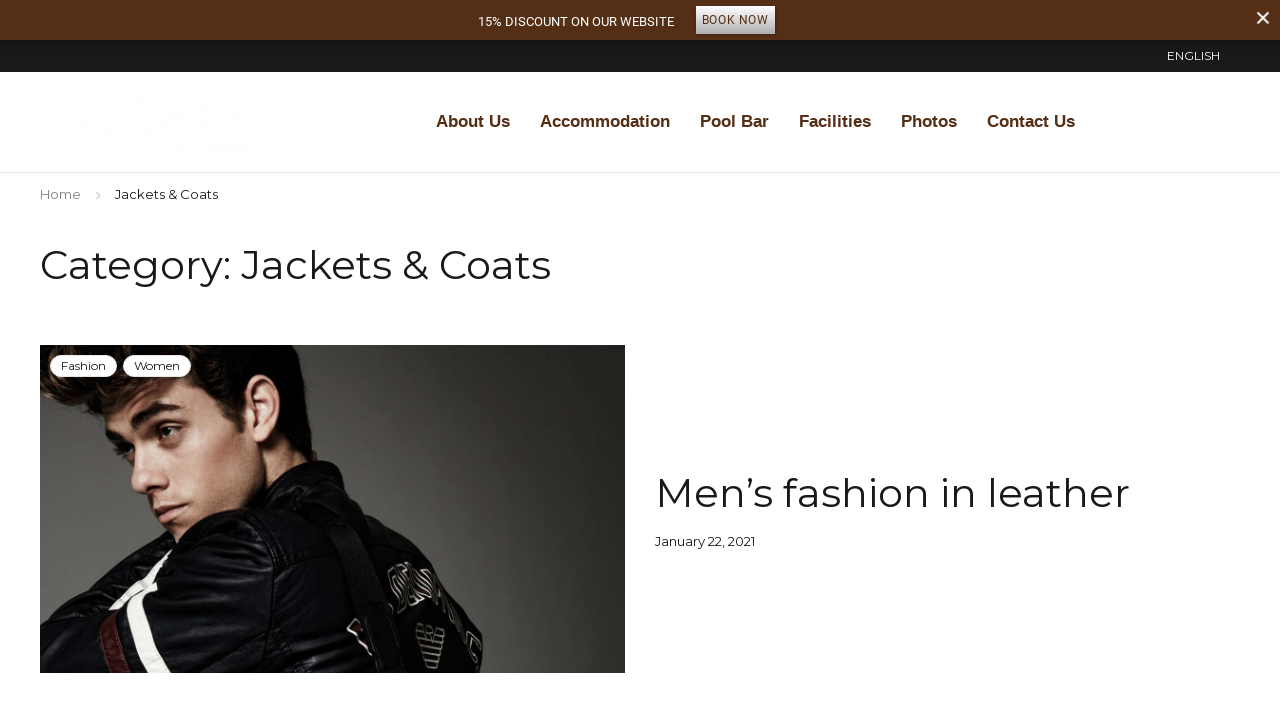

--- FILE ---
content_type: text/html; charset=UTF-8
request_url: https://visdivardi.gr/category/jackets-coats/
body_size: 10786
content:
<!DOCTYPE html>
<html lang="en-US">
<head>
		<meta charset="UTF-8" />

	<meta name="viewport" content="width=device-width, initial-scale=1.0, maximum-scale=1" />

	<link rel="profile" href="//gmpg.org/xfn/11" />
				<link rel="shortcut icon" href="https://visdivardi.gr/wp-content/uploads/2022/05/kissclipart-house-icon-clipart-computer-icons-7c83b77d75b19771-removebg-preview.png" />
		<title>Jackets &amp; Coats</title>
<meta name='robots' content='max-image-preview:large' />
<link rel="alternate" hreflang="en" href="https://visdivardi.gr/category/jackets-coats/" />
<link rel="alternate" hreflang="x-default" href="https://visdivardi.gr/category/jackets-coats/" />
<link rel='dns-prefetch' href='//fonts.googleapis.com' />
<link rel='preconnect' href='https://fonts.gstatic.com' crossorigin />
<link rel="alternate" type="application/rss+xml" title=" &raquo; Feed" href="https://visdivardi.gr/feed/" />
<link rel="alternate" type="application/rss+xml" title=" &raquo; Comments Feed" href="https://visdivardi.gr/comments/feed/" />
<link rel="alternate" type="application/rss+xml" title=" &raquo; Jackets &amp; Coats Category Feed" href="https://visdivardi.gr/category/jackets-coats/feed/" />
<style id='wp-img-auto-sizes-contain-inline-css' type='text/css'>
img:is([sizes=auto i],[sizes^="auto," i]){contain-intrinsic-size:3000px 1500px}
/*# sourceURL=wp-img-auto-sizes-contain-inline-css */
</style>
<style id='wp-emoji-styles-inline-css' type='text/css'>

	img.wp-smiley, img.emoji {
		display: inline !important;
		border: none !important;
		box-shadow: none !important;
		height: 1em !important;
		width: 1em !important;
		margin: 0 0.07em !important;
		vertical-align: -0.1em !important;
		background: none !important;
		padding: 0 !important;
	}
/*# sourceURL=wp-emoji-styles-inline-css */
</style>
<style id='classic-theme-styles-inline-css' type='text/css'>
/*! This file is auto-generated */
.wp-block-button__link{color:#fff;background-color:#32373c;border-radius:9999px;box-shadow:none;text-decoration:none;padding:calc(.667em + 2px) calc(1.333em + 2px);font-size:1.125em}.wp-block-file__button{background:#32373c;color:#fff;text-decoration:none}
/*# sourceURL=/wp-includes/css/classic-themes.min.css */
</style>
<link rel='stylesheet' id='wpml-blocks-css' href='https://visdivardi.gr/wp-content/plugins/sitepress-multilingual-cms/dist/css/blocks/styles.css?ver=4.6.3' type='text/css' media='all' />
<link rel='stylesheet' id='ts-style-css' href='https://visdivardi.gr/wp-content/plugins/themesky/css/themesky.css?ver=1.0.4' type='text/css' media='all' />
<link rel='stylesheet' id='owl-carousel-css' href='https://visdivardi.gr/wp-content/plugins/themesky/css/owl.carousel.css?ver=1.0.4' type='text/css' media='all' />
<link rel='stylesheet' id='font-awesome-5-css' href='https://visdivardi.gr/wp-content/themes/yobazar/css/fontawesome.min.css?ver=1.0.9' type='text/css' media='all' />
<link rel='stylesheet' id='yobazar-reset-css' href='https://visdivardi.gr/wp-content/themes/yobazar/css/reset.css?ver=1.0.9' type='text/css' media='all' />
<link rel='stylesheet' id='yobazar-style-css' href='https://visdivardi.gr/wp-content/themes/yobazar/style.css?ver=1.0.9' type='text/css' media='all' />
<link rel='stylesheet' id='yobazar-child-style-css' href='https://visdivardi.gr/wp-content/themes/yobazar-child/style.css?ver=6.9' type='text/css' media='all' />
<link rel="preload" as="style" href="https://fonts.googleapis.com/css?family=Montserrat:400&#038;display=swap&#038;ver=1680727370" /><link rel="stylesheet" href="https://fonts.googleapis.com/css?family=Montserrat:400&#038;display=swap&#038;ver=1680727370" media="print" onload="this.media='all'"><noscript><link rel="stylesheet" href="https://fonts.googleapis.com/css?family=Montserrat:400&#038;display=swap&#038;ver=1680727370" /></noscript><link rel='stylesheet' id='font-themify-icon-css' href='https://visdivardi.gr/wp-content/themes/yobazar/css/themify-icons.css?ver=1.0.9' type='text/css' media='all' />
<link rel='stylesheet' id='yobazar-responsive-css' href='https://visdivardi.gr/wp-content/themes/yobazar/css/responsive.css?ver=1.0.9' type='text/css' media='all' />
<link rel='stylesheet' id='yobazar-dynamic-css-css' href='https://visdivardi.gr/wp-content/uploads/yobazarchild.css?ver=1680727370' type='text/css' media='all' />
<script type="text/javascript" src="https://visdivardi.gr/wp-includes/js/jquery/jquery.min.js?ver=3.7.1" id="jquery-core-js"></script>
<script type="text/javascript" src="https://visdivardi.gr/wp-includes/js/jquery/jquery-migrate.min.js?ver=3.4.1" id="jquery-migrate-js"></script>
<script type="text/javascript" id="wpml-cookie-js-extra">
/* <![CDATA[ */
var wpml_cookies = {"wp-wpml_current_language":{"value":"en","expires":1,"path":"/"}};
var wpml_cookies = {"wp-wpml_current_language":{"value":"en","expires":1,"path":"/"}};
//# sourceURL=wpml-cookie-js-extra
/* ]]> */
</script>
<script type="text/javascript" src="https://visdivardi.gr/wp-content/plugins/sitepress-multilingual-cms/res/js/cookies/language-cookie.js?ver=4.6.3" id="wpml-cookie-js"></script>
<script type="text/javascript" id="yobazar-loading-screen-js-extra">
/* <![CDATA[ */
var ts_loading_screen_opt = {"loading_image":"https://visdivardi.gr/wp-content/uploads/2022/05/Screenshot_2022-04-28_225927-removebg-preview.png"};
//# sourceURL=yobazar-loading-screen-js-extra
/* ]]> */
</script>
<script type="text/javascript" src="https://visdivardi.gr/wp-content/themes/yobazar/js/loading-screen.js?ver=1.0.9" id="yobazar-loading-screen-js"></script>
<link rel="https://api.w.org/" href="https://visdivardi.gr/wp-json/" /><link rel="alternate" title="JSON" type="application/json" href="https://visdivardi.gr/wp-json/wp/v2/categories/57" /><link rel="EditURI" type="application/rsd+xml" title="RSD" href="https://visdivardi.gr/xmlrpc.php?rsd" />
<meta name="generator" content="WordPress 6.9" />
<meta name="generator" content="Redux 4.5.8" /><meta name="generator" content="WPML ver:4.6.3 stt:1,13;" />
<meta name="generator" content="Elementor 3.32.3; features: additional_custom_breakpoints; settings: css_print_method-external, google_font-enabled, font_display-auto">
			<style>
				.e-con.e-parent:nth-of-type(n+4):not(.e-lazyloaded):not(.e-no-lazyload),
				.e-con.e-parent:nth-of-type(n+4):not(.e-lazyloaded):not(.e-no-lazyload) * {
					background-image: none !important;
				}
				@media screen and (max-height: 1024px) {
					.e-con.e-parent:nth-of-type(n+3):not(.e-lazyloaded):not(.e-no-lazyload),
					.e-con.e-parent:nth-of-type(n+3):not(.e-lazyloaded):not(.e-no-lazyload) * {
						background-image: none !important;
					}
				}
				@media screen and (max-height: 640px) {
					.e-con.e-parent:nth-of-type(n+2):not(.e-lazyloaded):not(.e-no-lazyload),
					.e-con.e-parent:nth-of-type(n+2):not(.e-lazyloaded):not(.e-no-lazyload) * {
						background-image: none !important;
					}
				}
			</style>
			<meta name="generator" content="Powered by Slider Revolution 6.5.11 - responsive, Mobile-Friendly Slider Plugin for WordPress with comfortable drag and drop interface." />
<script type="text/javascript">function setREVStartSize(e){
			//window.requestAnimationFrame(function() {				 
				window.RSIW = window.RSIW===undefined ? window.innerWidth : window.RSIW;	
				window.RSIH = window.RSIH===undefined ? window.innerHeight : window.RSIH;	
				try {								
					var pw = document.getElementById(e.c).parentNode.offsetWidth,
						newh;
					pw = pw===0 || isNaN(pw) ? window.RSIW : pw;
					e.tabw = e.tabw===undefined ? 0 : parseInt(e.tabw);
					e.thumbw = e.thumbw===undefined ? 0 : parseInt(e.thumbw);
					e.tabh = e.tabh===undefined ? 0 : parseInt(e.tabh);
					e.thumbh = e.thumbh===undefined ? 0 : parseInt(e.thumbh);
					e.tabhide = e.tabhide===undefined ? 0 : parseInt(e.tabhide);
					e.thumbhide = e.thumbhide===undefined ? 0 : parseInt(e.thumbhide);
					e.mh = e.mh===undefined || e.mh=="" || e.mh==="auto" ? 0 : parseInt(e.mh,0);		
					if(e.layout==="fullscreen" || e.l==="fullscreen") 						
						newh = Math.max(e.mh,window.RSIH);					
					else{					
						e.gw = Array.isArray(e.gw) ? e.gw : [e.gw];
						for (var i in e.rl) if (e.gw[i]===undefined || e.gw[i]===0) e.gw[i] = e.gw[i-1];					
						e.gh = e.el===undefined || e.el==="" || (Array.isArray(e.el) && e.el.length==0)? e.gh : e.el;
						e.gh = Array.isArray(e.gh) ? e.gh : [e.gh];
						for (var i in e.rl) if (e.gh[i]===undefined || e.gh[i]===0) e.gh[i] = e.gh[i-1];
											
						var nl = new Array(e.rl.length),
							ix = 0,						
							sl;					
						e.tabw = e.tabhide>=pw ? 0 : e.tabw;
						e.thumbw = e.thumbhide>=pw ? 0 : e.thumbw;
						e.tabh = e.tabhide>=pw ? 0 : e.tabh;
						e.thumbh = e.thumbhide>=pw ? 0 : e.thumbh;					
						for (var i in e.rl) nl[i] = e.rl[i]<window.RSIW ? 0 : e.rl[i];
						sl = nl[0];									
						for (var i in nl) if (sl>nl[i] && nl[i]>0) { sl = nl[i]; ix=i;}															
						var m = pw>(e.gw[ix]+e.tabw+e.thumbw) ? 1 : (pw-(e.tabw+e.thumbw)) / (e.gw[ix]);					
						newh =  (e.gh[ix] * m) + (e.tabh + e.thumbh);
					}
					var el = document.getElementById(e.c);
					if (el!==null && el) el.style.height = newh+"px";					
					el = document.getElementById(e.c+"_wrapper");
					if (el!==null && el) {
						el.style.height = newh+"px";
						el.style.display = "block";
					}
				} catch(e){
					console.log("Failure at Presize of Slider:" + e)
				}					   
			//});
		  };</script>
		<style type="text/css" id="wp-custom-css">
			body{background color black;}		</style>
		<style id='global-styles-inline-css' type='text/css'>
:root{--wp--preset--aspect-ratio--square: 1;--wp--preset--aspect-ratio--4-3: 4/3;--wp--preset--aspect-ratio--3-4: 3/4;--wp--preset--aspect-ratio--3-2: 3/2;--wp--preset--aspect-ratio--2-3: 2/3;--wp--preset--aspect-ratio--16-9: 16/9;--wp--preset--aspect-ratio--9-16: 9/16;--wp--preset--color--black: #000000;--wp--preset--color--cyan-bluish-gray: #abb8c3;--wp--preset--color--white: #ffffff;--wp--preset--color--pale-pink: #f78da7;--wp--preset--color--vivid-red: #cf2e2e;--wp--preset--color--luminous-vivid-orange: #ff6900;--wp--preset--color--luminous-vivid-amber: #fcb900;--wp--preset--color--light-green-cyan: #7bdcb5;--wp--preset--color--vivid-green-cyan: #00d084;--wp--preset--color--pale-cyan-blue: #8ed1fc;--wp--preset--color--vivid-cyan-blue: #0693e3;--wp--preset--color--vivid-purple: #9b51e0;--wp--preset--gradient--vivid-cyan-blue-to-vivid-purple: linear-gradient(135deg,rgb(6,147,227) 0%,rgb(155,81,224) 100%);--wp--preset--gradient--light-green-cyan-to-vivid-green-cyan: linear-gradient(135deg,rgb(122,220,180) 0%,rgb(0,208,130) 100%);--wp--preset--gradient--luminous-vivid-amber-to-luminous-vivid-orange: linear-gradient(135deg,rgb(252,185,0) 0%,rgb(255,105,0) 100%);--wp--preset--gradient--luminous-vivid-orange-to-vivid-red: linear-gradient(135deg,rgb(255,105,0) 0%,rgb(207,46,46) 100%);--wp--preset--gradient--very-light-gray-to-cyan-bluish-gray: linear-gradient(135deg,rgb(238,238,238) 0%,rgb(169,184,195) 100%);--wp--preset--gradient--cool-to-warm-spectrum: linear-gradient(135deg,rgb(74,234,220) 0%,rgb(151,120,209) 20%,rgb(207,42,186) 40%,rgb(238,44,130) 60%,rgb(251,105,98) 80%,rgb(254,248,76) 100%);--wp--preset--gradient--blush-light-purple: linear-gradient(135deg,rgb(255,206,236) 0%,rgb(152,150,240) 100%);--wp--preset--gradient--blush-bordeaux: linear-gradient(135deg,rgb(254,205,165) 0%,rgb(254,45,45) 50%,rgb(107,0,62) 100%);--wp--preset--gradient--luminous-dusk: linear-gradient(135deg,rgb(255,203,112) 0%,rgb(199,81,192) 50%,rgb(65,88,208) 100%);--wp--preset--gradient--pale-ocean: linear-gradient(135deg,rgb(255,245,203) 0%,rgb(182,227,212) 50%,rgb(51,167,181) 100%);--wp--preset--gradient--electric-grass: linear-gradient(135deg,rgb(202,248,128) 0%,rgb(113,206,126) 100%);--wp--preset--gradient--midnight: linear-gradient(135deg,rgb(2,3,129) 0%,rgb(40,116,252) 100%);--wp--preset--font-size--small: 13px;--wp--preset--font-size--medium: 20px;--wp--preset--font-size--large: 36px;--wp--preset--font-size--x-large: 42px;--wp--preset--spacing--20: 0.44rem;--wp--preset--spacing--30: 0.67rem;--wp--preset--spacing--40: 1rem;--wp--preset--spacing--50: 1.5rem;--wp--preset--spacing--60: 2.25rem;--wp--preset--spacing--70: 3.38rem;--wp--preset--spacing--80: 5.06rem;--wp--preset--shadow--natural: 6px 6px 9px rgba(0, 0, 0, 0.2);--wp--preset--shadow--deep: 12px 12px 50px rgba(0, 0, 0, 0.4);--wp--preset--shadow--sharp: 6px 6px 0px rgba(0, 0, 0, 0.2);--wp--preset--shadow--outlined: 6px 6px 0px -3px rgb(255, 255, 255), 6px 6px rgb(0, 0, 0);--wp--preset--shadow--crisp: 6px 6px 0px rgb(0, 0, 0);}:where(.is-layout-flex){gap: 0.5em;}:where(.is-layout-grid){gap: 0.5em;}body .is-layout-flex{display: flex;}.is-layout-flex{flex-wrap: wrap;align-items: center;}.is-layout-flex > :is(*, div){margin: 0;}body .is-layout-grid{display: grid;}.is-layout-grid > :is(*, div){margin: 0;}:where(.wp-block-columns.is-layout-flex){gap: 2em;}:where(.wp-block-columns.is-layout-grid){gap: 2em;}:where(.wp-block-post-template.is-layout-flex){gap: 1.25em;}:where(.wp-block-post-template.is-layout-grid){gap: 1.25em;}.has-black-color{color: var(--wp--preset--color--black) !important;}.has-cyan-bluish-gray-color{color: var(--wp--preset--color--cyan-bluish-gray) !important;}.has-white-color{color: var(--wp--preset--color--white) !important;}.has-pale-pink-color{color: var(--wp--preset--color--pale-pink) !important;}.has-vivid-red-color{color: var(--wp--preset--color--vivid-red) !important;}.has-luminous-vivid-orange-color{color: var(--wp--preset--color--luminous-vivid-orange) !important;}.has-luminous-vivid-amber-color{color: var(--wp--preset--color--luminous-vivid-amber) !important;}.has-light-green-cyan-color{color: var(--wp--preset--color--light-green-cyan) !important;}.has-vivid-green-cyan-color{color: var(--wp--preset--color--vivid-green-cyan) !important;}.has-pale-cyan-blue-color{color: var(--wp--preset--color--pale-cyan-blue) !important;}.has-vivid-cyan-blue-color{color: var(--wp--preset--color--vivid-cyan-blue) !important;}.has-vivid-purple-color{color: var(--wp--preset--color--vivid-purple) !important;}.has-black-background-color{background-color: var(--wp--preset--color--black) !important;}.has-cyan-bluish-gray-background-color{background-color: var(--wp--preset--color--cyan-bluish-gray) !important;}.has-white-background-color{background-color: var(--wp--preset--color--white) !important;}.has-pale-pink-background-color{background-color: var(--wp--preset--color--pale-pink) !important;}.has-vivid-red-background-color{background-color: var(--wp--preset--color--vivid-red) !important;}.has-luminous-vivid-orange-background-color{background-color: var(--wp--preset--color--luminous-vivid-orange) !important;}.has-luminous-vivid-amber-background-color{background-color: var(--wp--preset--color--luminous-vivid-amber) !important;}.has-light-green-cyan-background-color{background-color: var(--wp--preset--color--light-green-cyan) !important;}.has-vivid-green-cyan-background-color{background-color: var(--wp--preset--color--vivid-green-cyan) !important;}.has-pale-cyan-blue-background-color{background-color: var(--wp--preset--color--pale-cyan-blue) !important;}.has-vivid-cyan-blue-background-color{background-color: var(--wp--preset--color--vivid-cyan-blue) !important;}.has-vivid-purple-background-color{background-color: var(--wp--preset--color--vivid-purple) !important;}.has-black-border-color{border-color: var(--wp--preset--color--black) !important;}.has-cyan-bluish-gray-border-color{border-color: var(--wp--preset--color--cyan-bluish-gray) !important;}.has-white-border-color{border-color: var(--wp--preset--color--white) !important;}.has-pale-pink-border-color{border-color: var(--wp--preset--color--pale-pink) !important;}.has-vivid-red-border-color{border-color: var(--wp--preset--color--vivid-red) !important;}.has-luminous-vivid-orange-border-color{border-color: var(--wp--preset--color--luminous-vivid-orange) !important;}.has-luminous-vivid-amber-border-color{border-color: var(--wp--preset--color--luminous-vivid-amber) !important;}.has-light-green-cyan-border-color{border-color: var(--wp--preset--color--light-green-cyan) !important;}.has-vivid-green-cyan-border-color{border-color: var(--wp--preset--color--vivid-green-cyan) !important;}.has-pale-cyan-blue-border-color{border-color: var(--wp--preset--color--pale-cyan-blue) !important;}.has-vivid-cyan-blue-border-color{border-color: var(--wp--preset--color--vivid-cyan-blue) !important;}.has-vivid-purple-border-color{border-color: var(--wp--preset--color--vivid-purple) !important;}.has-vivid-cyan-blue-to-vivid-purple-gradient-background{background: var(--wp--preset--gradient--vivid-cyan-blue-to-vivid-purple) !important;}.has-light-green-cyan-to-vivid-green-cyan-gradient-background{background: var(--wp--preset--gradient--light-green-cyan-to-vivid-green-cyan) !important;}.has-luminous-vivid-amber-to-luminous-vivid-orange-gradient-background{background: var(--wp--preset--gradient--luminous-vivid-amber-to-luminous-vivid-orange) !important;}.has-luminous-vivid-orange-to-vivid-red-gradient-background{background: var(--wp--preset--gradient--luminous-vivid-orange-to-vivid-red) !important;}.has-very-light-gray-to-cyan-bluish-gray-gradient-background{background: var(--wp--preset--gradient--very-light-gray-to-cyan-bluish-gray) !important;}.has-cool-to-warm-spectrum-gradient-background{background: var(--wp--preset--gradient--cool-to-warm-spectrum) !important;}.has-blush-light-purple-gradient-background{background: var(--wp--preset--gradient--blush-light-purple) !important;}.has-blush-bordeaux-gradient-background{background: var(--wp--preset--gradient--blush-bordeaux) !important;}.has-luminous-dusk-gradient-background{background: var(--wp--preset--gradient--luminous-dusk) !important;}.has-pale-ocean-gradient-background{background: var(--wp--preset--gradient--pale-ocean) !important;}.has-electric-grass-gradient-background{background: var(--wp--preset--gradient--electric-grass) !important;}.has-midnight-gradient-background{background: var(--wp--preset--gradient--midnight) !important;}.has-small-font-size{font-size: var(--wp--preset--font-size--small) !important;}.has-medium-font-size{font-size: var(--wp--preset--font-size--medium) !important;}.has-large-font-size{font-size: var(--wp--preset--font-size--large) !important;}.has-x-large-font-size{font-size: var(--wp--preset--font-size--x-large) !important;}
/*# sourceURL=global-styles-inline-css */
</style>
<link rel='stylesheet' id='wpml-legacy-horizontal-list-0-css' href='//visdivardi.gr/wp-content/plugins/sitepress-multilingual-cms/templates/language-switchers/legacy-list-horizontal/style.min.css?ver=1' type='text/css' media='all' />
<link rel='stylesheet' id='rs-plugin-settings-css' href='https://visdivardi.gr/wp-content/plugins/revslider/public/assets/css/rs6.css?ver=6.5.11' type='text/css' media='all' />
<style id='rs-plugin-settings-inline-css' type='text/css'>
#rs-demo-id {}
/*# sourceURL=rs-plugin-settings-inline-css */
</style>
</head>
<body class="archive category category-jackets-coats category-57 wp-theme-yobazar wp-child-theme-yobazar-child header-fullwidth header-v3 product-label-rectangle product-hover-vertical-style-2 ts_desktop product-title-shorten elementor-default elementor-kit-12">

<!-- Group Header Button -->
<div id="group-icon-header" class="ts-floating-sidebar">
	<div class="overlay"></div>
	<div class="ts-sidebar-content">
		<div class="sidebar-content">
			
			<ul class="tab-mobile-menu hidden">
				<li class="active"><span>Menu</span></li>
			</ul>
			
			<h6 class="menu-title"><span>Menu</span></h6>
			
			<div class="mobile-menu-wrapper ts-menu visible-phone">
				<div class="menu-main-mobile">
					<nav class="mobile-menu"><ul id="menu-primary" class="menu"><li id="menu-item-1225" class="menu-item menu-item-type-post_type menu-item-object-page menu-item-1225 ts-normal-menu">
	<a href="https://visdivardi.gr/about-us/"><span class="menu-label">About Us</span></a></li>
<li id="menu-item-1400" class="menu-item menu-item-type-post_type menu-item-object-page menu-item-1400 ts-normal-menu">
	<a href="https://visdivardi.gr/villas/"><span class="menu-label">Accommodation</span></a></li>
<li id="menu-item-1409" class="menu-item menu-item-type-post_type menu-item-object-page menu-item-1409 ts-normal-menu">
	<a href="https://visdivardi.gr/pool-bar/"><span class="menu-label">Pool Bar</span></a></li>
<li id="menu-item-1398" class="menu-item menu-item-type-post_type menu-item-object-page menu-item-1398 ts-normal-menu">
	<a href="https://visdivardi.gr/facilities/"><span class="menu-label">Facilities</span></a></li>
<li id="menu-item-1399" class="menu-item menu-item-type-post_type menu-item-object-page menu-item-1399 ts-normal-menu">
	<a href="https://visdivardi.gr/photos/"><span class="menu-label">Photos</span></a></li>
<li id="menu-item-1226" class="menu-item menu-item-type-post_type menu-item-object-page menu-item-1226 ts-normal-menu">
	<a href="https://visdivardi.gr/contact/"><span class="menu-label">Contact Us</span></a></li>
</ul></nav>				</div>
			</div>
			
			<div class="group-button-header">
				
								<div class="language-currency">
					
										<div class="header-language">
<div class="wpml-ls-statics-shortcode_actions wpml-ls wpml-ls-legacy-list-horizontal">
	<ul><li class="wpml-ls-slot-shortcode_actions wpml-ls-item wpml-ls-item-en wpml-ls-current-language wpml-ls-first-item wpml-ls-last-item wpml-ls-item-legacy-list-horizontal">
				<a href="https://visdivardi.gr/category/jackets-coats/" class="wpml-ls-link">
                    <span class="wpml-ls-native">English</span></a>
			</li></ul>
</div>
</div>
										
										
				</div>
								
								
								
			</div>
			
		</div>	
	</div>
</div>

<!-- Mobile Group Button -->
<div id="ts-mobile-button-bottom">
	<!-- Menu Icon -->
	<div class="ts-mobile-icon-toggle">
		<span class="icon">
			<svg width="22" height="18" viewBox="0 0 22 18" fill="none" xmlns="http://www.w3.org/2000/svg">
			<line y1="2.39999" x2="22" y2="2.39999" stroke="black" stroke-width="1.5"/>
			<line y1="9.39999" x2="22" y2="9.39999" stroke="black" stroke-width="1.5"/>
			<line y1="16.4" x2="22" y2="16.4" stroke="black" stroke-width="1.5"/>
			</svg>
		</span>
	</div>
	
	<!-- Home Icon -->
	<div class="mobile-button-home">
		<a href="https://visdivardi.gr/">
			<svg width="21" height="20" viewBox="0 0 21 20" fill="none" xmlns="http://www.w3.org/2000/svg">
			<path d="M17.4661 7.08325V18.7499H4.13281V7.08325" stroke="black" stroke-width="1.5" stroke-miterlimit="10"/>
			<path d="M19.9661 8.75L10.7995 1.25L1.63281 8.75" stroke="black" stroke-width="1.5" stroke-miterlimit="10"/>
			</svg>
		</a>
	</div>
	
	<!-- Myaccount Icon -->
		
	<!-- Wishlist Icon -->
		
	<!-- Cart Icon -->
	</div>

<!-- Search Sidebar -->

<!-- Shopping Cart Floating Sidebar -->

<div id="page" class="hfeed site">

		
				
		<!-- Page Slider -->
				
		
<header class="ts-header hidden-cart hidden-wishlist hidden-currency hidden-search">
	<div class="header-container">
		<div class="header-template">
		
			<div class="header-top hidden-phone">
				<div class="container">
				
					<div class="header-left">
											</div>
					
					<div class="header-right">
					
											
												<div class="language-currency">
							
														<div class="header-language">
<div class="wpml-ls-statics-shortcode_actions wpml-ls wpml-ls-legacy-list-horizontal">
	<ul><li class="wpml-ls-slot-shortcode_actions wpml-ls-item wpml-ls-item-en wpml-ls-current-language wpml-ls-first-item wpml-ls-last-item wpml-ls-item-legacy-list-horizontal">
				<a href="https://visdivardi.gr/category/jackets-coats/" class="wpml-ls-link">
                    <span class="wpml-ls-native">English</span></a>
			</li></ul>
</div>
</div>
														
														
						</div>
												
					</div>
					
				</div>
			</div>
			
			<div class="header-sticky">
				<div class="header-middle menu-center">
					<div class="container">
					
						<div class="logo-wrapper">		<div class="logo">
			<a href="https://visdivardi.gr/">
							<img src="https://visdivardi.gr/wp-content/uploads/2022/05/output-onlinepngtools30.png" alt="" title="" class="normal-logo" />
						
							<img src="https://visdivardi.gr/wp-content/uploads/2022/05/output-onlinepngtools30.png" alt="" title="" class="mobile-logo" />
						
							<img src="https://visdivardi.gr/wp-content/uploads/2022/05/Screenshot_2022-04-28_225927-removebg-preview.png" alt="" title="" class="sticky-logo" />
						
						</a>
		</div>
		</div>
						
						<div class="menu-wrapper hidden-phone">
							<div class="ts-menu">
								<nav class="main-menu pc-menu ts-mega-menu-wrapper"><ul id="menu-primary-1" class="menu"><li class="menu-item menu-item-type-post_type menu-item-object-page menu-item-1225 ts-normal-menu">
	<a href="https://visdivardi.gr/about-us/"><span class="menu-label">About Us</span></a></li>
<li class="menu-item menu-item-type-post_type menu-item-object-page menu-item-1400 ts-normal-menu">
	<a href="https://visdivardi.gr/villas/"><span class="menu-label">Accommodation</span></a></li>
<li class="menu-item menu-item-type-post_type menu-item-object-page menu-item-1409 ts-normal-menu">
	<a href="https://visdivardi.gr/pool-bar/"><span class="menu-label">Pool Bar</span></a></li>
<li class="menu-item menu-item-type-post_type menu-item-object-page menu-item-1398 ts-normal-menu">
	<a href="https://visdivardi.gr/facilities/"><span class="menu-label">Facilities</span></a></li>
<li class="menu-item menu-item-type-post_type menu-item-object-page menu-item-1399 ts-normal-menu">
	<a href="https://visdivardi.gr/photos/"><span class="menu-label">Photos</span></a></li>
<li class="menu-item menu-item-type-post_type menu-item-object-page menu-item-1226 ts-normal-menu">
	<a href="https://visdivardi.gr/contact/"><span class="menu-label">Contact Us</span></a></li>
</ul></nav>							</div>
						</div>
						
						<div class="header-right">
						
														
														
														
														
						</div>
					</div>
				</div>
			</div>			
		</div>	
	</div>
</header>		
		
	
	<div id="main" class="wrapper"><div class="breadcrumb-title-wrapper breadcrumb-v1" ><div class="breadcrumb-content"><div class="breadcrumb-title"><h1 class="heading-title page-title entry-title ">Category: Jackets &amp; Coats</h1><div class="breadcrumbs"><div class="breadcrumbs-container"><a href="https://visdivardi.gr/">Home</a> <span class="brn_arrow">&#047;</span> <span class="current">Jackets &amp; Coats</span></div></div></div></div></div>
<div class="page-container page-template archive-template columns-0 show_breadcrumb_v1">
	
	<!-- Left Sidebar -->
		
	
	<!-- Main Content -->
	<div id="main-content" class="ts-col-24">	
		<div id="primary" class="site-content">
		
			<div class="list-posts"><article class="post-item hentry post-343 post type-post status-publish format-standard has-post-thumbnail hentry category-jackets-coats tag-fashion tag-women" >
	
			<div class="entry-format">
		
						<div class="entry-meta-top">
			<!-- Blog Tags -->
			<div class="tags-link">
				<a href="https://visdivardi.gr/tag/fashion/" rel="tag">Fashion</a> <a href="https://visdivardi.gr/tag/women/" rel="tag">Women</a>			</div>
		</div>	
			
						<a class="thumbnail " href="https://visdivardi.gr/mens-fashion-in-leather-5/">
									<figure>
					<img fetchpriority="high" width="600" height="338" src="https://visdivardi.gr/wp-content/uploads/2021/01/blog-3.jpg" class="thumbnail-blog wp-post-image" alt="" decoding="async" />					</figure>
								</a>
									</div>
		
		<div class="entry-content ">
			
						<!-- Blog Title - Author -->
			<header>
				<h2 class="heading-title entry-title">
					<a class="post-title" href="https://visdivardi.gr/mens-fashion-in-leather-5/">Men’s fashion in leather</a>
				</h2>
			</header>
						
							<div class="entry-meta-middle">
					<!-- Blog Date Time -->
										<span class="date-time">
						January 22, 2021					</span>
								
					<!-- Blog Author -->
										
					<!-- Blog Comment -->
										
					<!-- Blog Categories -->
									</div>
						
			<!-- Blog Excerpt -->
						
			<!-- Blog Read More Button -->
						
		</div>
	
		
</article><article class="post-item hentry post-338 post type-post status-publish format-standard has-post-thumbnail hentry category-jackets-coats category-jeans category-shirts category-suits tag-fashion tag-women" >
	
			<div class="entry-format">
		
						<div class="entry-meta-top">
			<!-- Blog Tags -->
			<div class="tags-link">
				<a href="https://visdivardi.gr/tag/fashion/" rel="tag">Fashion</a> <a href="https://visdivardi.gr/tag/women/" rel="tag">Women</a>			</div>
		</div>	
			
						<a class="thumbnail " href="https://visdivardi.gr/the-best-ways-to-change-your-summer-wardrobe-into-autumn-wardrobe-3/">
									<figure>
					<img width="600" height="338" src="https://visdivardi.gr/wp-content/uploads/2021/01/blog-7.jpg" class="thumbnail-blog wp-post-image" alt="" decoding="async" />					</figure>
								</a>
									</div>
		
		<div class="entry-content ">
			
						<!-- Blog Title - Author -->
			<header>
				<h2 class="heading-title entry-title">
					<a class="post-title" href="https://visdivardi.gr/the-best-ways-to-change-your-summer-wardrobe-into-autumn-wardrobe-3/">The best ways to change your summer wardrobe into autumn wardrobe</a>
				</h2>
			</header>
						
							<div class="entry-meta-middle">
					<!-- Blog Date Time -->
										<span class="date-time">
						January 22, 2021					</span>
								
					<!-- Blog Author -->
										
					<!-- Blog Comment -->
										
					<!-- Blog Categories -->
									</div>
						
			<!-- Blog Excerpt -->
						
			<!-- Blog Read More Button -->
						
		</div>
	
		
</article><article class="post-item hentry post-337 post type-post status-publish format-standard has-post-thumbnail hentry category-jackets-coats category-jeans tag-fashion tag-women" >
	
			<div class="entry-format">
		
						<div class="entry-meta-top">
			<!-- Blog Tags -->
			<div class="tags-link">
				<a href="https://visdivardi.gr/tag/fashion/" rel="tag">Fashion</a> <a href="https://visdivardi.gr/tag/women/" rel="tag">Women</a>			</div>
		</div>	
			
						<a class="thumbnail " href="https://visdivardi.gr/mens-fashion-in-leather-3/">
									<figure>
					<img width="600" height="338" src="https://visdivardi.gr/wp-content/uploads/2021/01/blog-8.jpg" class="thumbnail-blog wp-post-image" alt="" decoding="async" />					</figure>
								</a>
									</div>
		
		<div class="entry-content ">
			
						<!-- Blog Title - Author -->
			<header>
				<h2 class="heading-title entry-title">
					<a class="post-title" href="https://visdivardi.gr/mens-fashion-in-leather-3/">Men’s fashion in leather</a>
				</h2>
			</header>
						
							<div class="entry-meta-middle">
					<!-- Blog Date Time -->
										<span class="date-time">
						January 22, 2021					</span>
								
					<!-- Blog Author -->
										
					<!-- Blog Comment -->
										
					<!-- Blog Categories -->
									</div>
						
			<!-- Blog Excerpt -->
						
			<!-- Blog Read More Button -->
						
		</div>
	
		
</article><article class="post-item hentry post-307 post type-post status-publish format-standard has-post-thumbnail hentry category-jackets-coats category-shirts tag-fashion tag-women" >
	
			<div class="entry-format">
		
						<div class="entry-meta-top">
			<!-- Blog Tags -->
			<div class="tags-link">
				<a href="https://visdivardi.gr/tag/fashion/" rel="tag">Fashion</a> <a href="https://visdivardi.gr/tag/women/" rel="tag">Women</a>			</div>
		</div>	
			
						<a class="thumbnail " href="https://visdivardi.gr/a-team-of-designers-that-make-dreams-come-true/">
									<figure>
					<img loading="lazy" width="600" height="338" src="https://visdivardi.gr/wp-content/uploads/2021/01/blog-15.jpg" class="thumbnail-blog wp-post-image" alt="" decoding="async" />					</figure>
								</a>
									</div>
		
		<div class="entry-content ">
			
						<!-- Blog Title - Author -->
			<header>
				<h2 class="heading-title entry-title">
					<a class="post-title" href="https://visdivardi.gr/a-team-of-designers-that-make-dreams-come-true/">A team of designers that make dreams come true</a>
				</h2>
			</header>
						
							<div class="entry-meta-middle">
					<!-- Blog Date Time -->
										<span class="date-time">
						January 20, 2021					</span>
								
					<!-- Blog Author -->
										
					<!-- Blog Comment -->
										
					<!-- Blog Categories -->
									</div>
						
			<!-- Blog Excerpt -->
						
			<!-- Blog Read More Button -->
						
		</div>
	
		
</article></div>		<nav class="ts-pagination">
					</nav>
					
		</div>
	</div>
	
	<!-- Right Sidebar -->
		
</div>

<div class="clear"></div>
</div><!-- #main .wrapper -->
<div class="clear"></div>
	</div><!-- #page -->

<div id="to-top" class="scroll-button">
	<a class="scroll-button" href="javascript:void(0)" title="Back to Top">Back to Top</a>
</div>


		<script type="text/javascript">
			window.RS_MODULES = window.RS_MODULES || {};
			window.RS_MODULES.modules = window.RS_MODULES.modules || {};
			window.RS_MODULES.waiting = window.RS_MODULES.waiting || [];
			window.RS_MODULES.defered = true;
			window.RS_MODULES.moduleWaiting = window.RS_MODULES.moduleWaiting || {};
			window.RS_MODULES.type = 'compiled';
		</script>
		<script type="speculationrules">
{"prefetch":[{"source":"document","where":{"and":[{"href_matches":"/*"},{"not":{"href_matches":["/wp-*.php","/wp-admin/*","/wp-content/uploads/*","/wp-content/*","/wp-content/plugins/*","/wp-content/themes/yobazar-child/*","/wp-content/themes/yobazar/*","/*\\?(.+)"]}},{"not":{"selector_matches":"a[rel~=\"nofollow\"]"}},{"not":{"selector_matches":".no-prefetch, .no-prefetch a"}}]},"eagerness":"conservative"}]}
</script>

			<script>(function(d, s, id) {
			var js, fjs = d.getElementsByTagName(s)[0];
			js = d.createElement(s); js.id = id;
			js.src = 'https://connect.facebook.net/en_US/sdk/xfbml.customerchat.js#xfbml=1&version=v6.0&autoLogAppEvents=1'
			fjs.parentNode.insertBefore(js, fjs);
			}(document, 'script', 'facebook-jssdk'));</script>
			<div class="fb-customerchat" attribution="wordpress" attribution_version="2.3" page_id="101047515943796"></div>

					<div id="ts-ajax-add-to-cart-message">
			<span>Product has been added to your cart</span>
			<span class="error-message"></span>
		</div>
				<script>
				const lazyloadRunObserver = () => {
					const lazyloadBackgrounds = document.querySelectorAll( `.e-con.e-parent:not(.e-lazyloaded)` );
					const lazyloadBackgroundObserver = new IntersectionObserver( ( entries ) => {
						entries.forEach( ( entry ) => {
							if ( entry.isIntersecting ) {
								let lazyloadBackground = entry.target;
								if( lazyloadBackground ) {
									lazyloadBackground.classList.add( 'e-lazyloaded' );
								}
								lazyloadBackgroundObserver.unobserve( entry.target );
							}
						});
					}, { rootMargin: '200px 0px 200px 0px' } );
					lazyloadBackgrounds.forEach( ( lazyloadBackground ) => {
						lazyloadBackgroundObserver.observe( lazyloadBackground );
					} );
				};
				const events = [
					'DOMContentLoaded',
					'elementor/lazyload/observe',
				];
				events.forEach( ( event ) => {
					document.addEventListener( event, lazyloadRunObserver );
				} );
			</script>
			<script type="text/javascript" src="https://visdivardi.gr/wp-content/plugins/revslider/public/assets/js/rbtools.min.js?ver=6.5.11" defer async id="tp-tools-js"></script>
<script type="text/javascript" src="https://visdivardi.gr/wp-content/plugins/revslider/public/assets/js/rs6.min.js?ver=6.5.11" defer async id="revmin-js"></script>
<script type="text/javascript" id="ts-script-js-extra">
/* <![CDATA[ */
var themesky_params = {"ajax_uri":"/wp-admin/admin-ajax.php?lang=en"};
//# sourceURL=ts-script-js-extra
/* ]]> */
</script>
<script type="text/javascript" src="https://visdivardi.gr/wp-content/plugins/themesky/js/themesky.js?ver=1.0.4" id="ts-script-js"></script>
<script type="text/javascript" src="https://visdivardi.gr/wp-content/plugins/themesky/js/owl.carousel.min.js?ver=1.0.4" id="owl-carousel-js"></script>
<script type="text/javascript" id="yobazar-script-js-extra">
/* <![CDATA[ */
var yobazar_params = {"ajax_url":"/wp-admin/admin-ajax.php?lang=en","sticky_header":"0","ajax_search":"1","show_cart_after_adding":"0","ajax_add_to_cart":"1","add_to_cart_effect":"","shop_loading_type":"ajax-pagination","flexslider":{"rtl":false,"animation":"slide","smoothHeight":true,"directionNav":false,"controlNav":"thumbnails","slideshow":false,"animationSpeed":500,"animationLoop":false,"allowOneSlide":false},"zoom_options":[]};
//# sourceURL=yobazar-script-js-extra
/* ]]> */
</script>
<script type="text/javascript" src="https://visdivardi.gr/wp-content/themes/yobazar/js/main.js?ver=1.0.9" id="yobazar-script-js"></script>
<script type="text/javascript" id="icegram_main_js-js-extra">
/* <![CDATA[ */
var icegram_pre_data = {"ajax_url":"https://visdivardi.gr/wp-admin/admin-ajax.php","post_obj":{"is_home":false,"page_id":307,"action":"display_messages","shortcodes":[],"cache_compatibility":"no","device":"laptop"}};
var icegram_data = {"messages":[{"post_title":"","type":"action-bar","theme":"hello","headline":"","icon":"","message":"\u003Cp\u003E15% DISCOUNT ON OUR WEBSITE\u003C/p\u003E\n","animation":"no-anim","form_header":"","form_html_original":"\t\t\r\n\t\t\t\t\t\t\t\t\t\t\t\t\t\r\n\t\t\t\t\t\t\t\t\t\t\t\t\t\r\n\t\t\t\t\t\t\t\t\t\t\t\t\t\r\n\t\t\t\t\t\t\t\t\t\t\t\t\t\r\n\t\t\t\t\t\t\t\t\t\t\t\t\t\r\n\t\t\t\t\t\t\t\t\t\t\t\t\t\r\n\t\t\t\t\t\t\t\t\t\t\t\t\t\r\n\t\t\t\t\t\t\t\t\t\t\t\t\t\r\n\t\t\t\t\t\t\t\t\t\t\t\t\t\r\n\t\t\t\t\t\t\t\t\t\t\t\t\t\r\n\t\t\t\t\t\t\t\t\t\t\t\t\t\r\n\t\t\t\t\t\t\t\t\t\t\t","form_footer":"","label":"BOOK NOW","link":"https://vis-di-vardi-luxury-estate.hotelrunner.com/bv3/search","use_custom_code":"yes","custom_css":"#ig_this_message {\r\n  line-height: 1.5em;\r\n  background-color: rgba(0,0,0,.85);\r\n  border: 0;\r\n}\r\n#ig_this_message .ig_data {\r\n    max-width: 80%;\r\n}\r\n#ig_this_message .ig_message {\r\n    display: inline-block;\r\n    text-align: center;\r\n    font-family: 'Roboto', sans-serif;\r\n    padding: 0.5em 0 0;\r\n}\r\n#ig_this_message .ig_sub_text{\r\n   color: #00b9eb;\r\n}\r\n#ig_this_message .ig_button {\r\n    font-family: 'Roboto', sans-serif;\r\n    font-size: 0.8em;\r\n    padding: .25em .5em;\r\n    border-radius: 0;\r\n    display: inline-block;\r\n}\r\n#ig_this_message.ig_show .ig_close\u003Espan {\r\n     background-image: url(https://www.icegram.com/gallery/wp-content/uploads/2017/07/sprite_close_02_white_48.png);\r\n     background-position: -248px center;\r\n     opacity: 1;\r\n}\r\n#ig_this_message.ig_hide .ig_close {\r\n    display: none;\r\n}\r\n\r\n\r\n\r\n/* google fonts */\r\n\r\n/* cyrillic-ext */\r\n@font-face {\r\n  font-family: 'Roboto';\r\n  font-style: normal;\r\n  font-weight: 400;\r\n  src: local('Roboto'), local('Roboto-Regular'), url(https://fonts.gstatic.com/s/roboto/v16/ek4gzZ-GeXAPcSbHtCeQI_esZW2xOQ-xsNqO47m55DA.woff2) format('woff2');\r\n  unicode-range: U+0460-052F, U+20B4, U+2DE0-2DFF, U+A640-A69F;\r\n}\r\n/* cyrillic */\r\n@font-face {\r\n  font-family: 'Roboto';\r\n  font-style: normal;\r\n  font-weight: 400;\r\n  src: local('Roboto'), local('Roboto-Regular'), url(https://fonts.gstatic.com/s/roboto/v16/mErvLBYg_cXG3rLvUsKT_fesZW2xOQ-xsNqO47m55DA.woff2) format('woff2');\r\n  unicode-range: U+0400-045F, U+0490-0491, U+04B0-04B1, U+2116;\r\n}\r\n/* greek-ext */\r\n@font-face {\r\n  font-family: 'Roboto';\r\n  font-style: normal;\r\n  font-weight: 400;\r\n  src: local('Roboto'), local('Roboto-Regular'), url(https://fonts.gstatic.com/s/roboto/v16/-2n2p-_Y08sg57CNWQfKNvesZW2xOQ-xsNqO47m55DA.woff2) format('woff2');\r\n  unicode-range: U+1F00-1FFF;\r\n}\r\n/* greek */\r\n@font-face {\r\n  font-family: 'Roboto';\r\n  font-style: normal;\r\n  font-weight: 400;\r\n  src: local('Roboto'), local('Roboto-Regular'), url(https://fonts.gstatic.com/s/roboto/v16/u0TOpm082MNkS5K0Q4rhqvesZW2xOQ-xsNqO47m55DA.woff2) format('woff2');\r\n  unicode-range: U+0370-03FF;\r\n}\r\n/* vietnamese */\r\n@font-face {\r\n  font-family: 'Roboto';\r\n  font-style: normal;\r\n  font-weight: 400;\r\n  src: local('Roboto'), local('Roboto-Regular'), url(https://fonts.gstatic.com/s/roboto/v16/NdF9MtnOpLzo-noMoG0miPesZW2xOQ-xsNqO47m55DA.woff2) format('woff2');\r\n  unicode-range: U+0102-0103, U+1EA0-1EF9, U+20AB;\r\n}\r\n/* latin-ext */\r\n@font-face {\r\n  font-family: 'Roboto';\r\n  font-style: normal;\r\n  font-weight: 400;\r\n  src: local('Roboto'), local('Roboto-Regular'), url(https://fonts.gstatic.com/s/roboto/v16/Fcx7Wwv8OzT71A3E1XOAjvesZW2xOQ-xsNqO47m55DA.woff2) format('woff2');\r\n  unicode-range: U+0100-024F, U+1E00-1EFF, U+20A0-20AB, U+20AD-20CF, U+2C60-2C7F, U+A720-A7FF;\r\n}\r\n/* latin */\r\n@font-face {\r\n  font-family: 'Roboto';\r\n  font-style: normal;\r\n  font-weight: 400;\r\n  src: local('Roboto'), local('Roboto-Regular'), url(https://fonts.gstatic.com/s/roboto/v16/CWB0XYA8bzo0kSThX0UTuA.woff2) format('woff2');\r\n  unicode-range: U+0000-00FF, U+0131, U+0152-0153, U+02C6, U+02DA, U+02DC, U+2000-206F, U+2074, U+20AC, U+2212, U+2215;\r\n}\r\n","custom_js":"\u003Cscript type=\"text/javascript\"\u003E /* add your js code here */ \u003C/script\u003E","form_style":"style_0","form_layout":"bottom","form_bg_color":"","form_text_color":"","bg_color":"#542e15","text_color":"#ffffff","cta_bg_color":"#ffffff","cta_text_color":"#542e15","position":"01","id":"3178","original_message_id":"3178","delay_time":0,"retargeting":"","campaign_id":3177,"expiry_time":"","retargeting_clicked":"","expiry_time_clicked":"","title":""}],"ajax_url":"https://visdivardi.gr/wp-admin/admin-ajax.php","defaults":{"icon":"https://visdivardi.gr/wp-content/plugins/icegram/lite/assets/images/icegram-logo-branding-64-grey.png","powered_by_logo":"","powered_by_text":""},"scripts":["https://visdivardi.gr/wp-content/plugins/icegram/lite/assets/js/icegram.min.js?var=3.1.34"],"css":["https://visdivardi.gr/wp-content/plugins/icegram/lite/assets/css/frontend.min.css?var=3.1.34","https://visdivardi.gr/wp-content/plugins/icegram/lite/message-types/action-bar/themes/action-bar.min.css?var=3.1.34","https://visdivardi.gr/wp-content/plugins/icegram/lite/message-types/action-bar/themes/hello.css?var=3.1.34"]};
//# sourceURL=icegram_main_js-js-extra
/* ]]> */
</script>
<script type="text/javascript" src="https://visdivardi.gr/wp-content/plugins/icegram/lite/assets/js/main.min.js?ver=3.1.34" id="icegram_main_js-js"></script>
<script id="wp-emoji-settings" type="application/json">
{"baseUrl":"https://s.w.org/images/core/emoji/17.0.2/72x72/","ext":".png","svgUrl":"https://s.w.org/images/core/emoji/17.0.2/svg/","svgExt":".svg","source":{"concatemoji":"https://visdivardi.gr/wp-includes/js/wp-emoji-release.min.js?ver=6.9"}}
</script>
<script type="module">
/* <![CDATA[ */
/*! This file is auto-generated */
const a=JSON.parse(document.getElementById("wp-emoji-settings").textContent),o=(window._wpemojiSettings=a,"wpEmojiSettingsSupports"),s=["flag","emoji"];function i(e){try{var t={supportTests:e,timestamp:(new Date).valueOf()};sessionStorage.setItem(o,JSON.stringify(t))}catch(e){}}function c(e,t,n){e.clearRect(0,0,e.canvas.width,e.canvas.height),e.fillText(t,0,0);t=new Uint32Array(e.getImageData(0,0,e.canvas.width,e.canvas.height).data);e.clearRect(0,0,e.canvas.width,e.canvas.height),e.fillText(n,0,0);const a=new Uint32Array(e.getImageData(0,0,e.canvas.width,e.canvas.height).data);return t.every((e,t)=>e===a[t])}function p(e,t){e.clearRect(0,0,e.canvas.width,e.canvas.height),e.fillText(t,0,0);var n=e.getImageData(16,16,1,1);for(let e=0;e<n.data.length;e++)if(0!==n.data[e])return!1;return!0}function u(e,t,n,a){switch(t){case"flag":return n(e,"\ud83c\udff3\ufe0f\u200d\u26a7\ufe0f","\ud83c\udff3\ufe0f\u200b\u26a7\ufe0f")?!1:!n(e,"\ud83c\udde8\ud83c\uddf6","\ud83c\udde8\u200b\ud83c\uddf6")&&!n(e,"\ud83c\udff4\udb40\udc67\udb40\udc62\udb40\udc65\udb40\udc6e\udb40\udc67\udb40\udc7f","\ud83c\udff4\u200b\udb40\udc67\u200b\udb40\udc62\u200b\udb40\udc65\u200b\udb40\udc6e\u200b\udb40\udc67\u200b\udb40\udc7f");case"emoji":return!a(e,"\ud83e\u1fac8")}return!1}function f(e,t,n,a){let r;const o=(r="undefined"!=typeof WorkerGlobalScope&&self instanceof WorkerGlobalScope?new OffscreenCanvas(300,150):document.createElement("canvas")).getContext("2d",{willReadFrequently:!0}),s=(o.textBaseline="top",o.font="600 32px Arial",{});return e.forEach(e=>{s[e]=t(o,e,n,a)}),s}function r(e){var t=document.createElement("script");t.src=e,t.defer=!0,document.head.appendChild(t)}a.supports={everything:!0,everythingExceptFlag:!0},new Promise(t=>{let n=function(){try{var e=JSON.parse(sessionStorage.getItem(o));if("object"==typeof e&&"number"==typeof e.timestamp&&(new Date).valueOf()<e.timestamp+604800&&"object"==typeof e.supportTests)return e.supportTests}catch(e){}return null}();if(!n){if("undefined"!=typeof Worker&&"undefined"!=typeof OffscreenCanvas&&"undefined"!=typeof URL&&URL.createObjectURL&&"undefined"!=typeof Blob)try{var e="postMessage("+f.toString()+"("+[JSON.stringify(s),u.toString(),c.toString(),p.toString()].join(",")+"));",a=new Blob([e],{type:"text/javascript"});const r=new Worker(URL.createObjectURL(a),{name:"wpTestEmojiSupports"});return void(r.onmessage=e=>{i(n=e.data),r.terminate(),t(n)})}catch(e){}i(n=f(s,u,c,p))}t(n)}).then(e=>{for(const n in e)a.supports[n]=e[n],a.supports.everything=a.supports.everything&&a.supports[n],"flag"!==n&&(a.supports.everythingExceptFlag=a.supports.everythingExceptFlag&&a.supports[n]);var t;a.supports.everythingExceptFlag=a.supports.everythingExceptFlag&&!a.supports.flag,a.supports.everything||((t=a.source||{}).concatemoji?r(t.concatemoji):t.wpemoji&&t.twemoji&&(r(t.twemoji),r(t.wpemoji)))});
//# sourceURL=https://visdivardi.gr/wp-includes/js/wp-emoji-loader.min.js
/* ]]> */
</script>
</body>
</html>